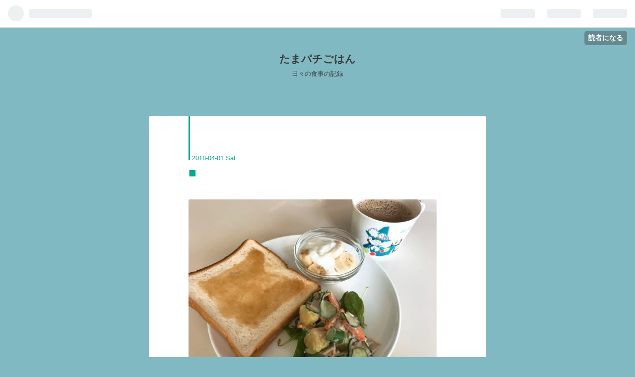

--- FILE ---
content_type: text/css; charset=utf-8
request_url: https://usercss.blog.st-hatena.com/blog_style/8454420450092930193/a69312175c6ed60a5ef29cb4208ea728a2cbdc22
body_size: 2914
content:
/* <system section="theme" selected="block-memo"> */
/*!
  Theme: Block Memo
  Author: Hatena Blog Team
  Description:
  日常のちょっとした出来事を未来の自分のために残しておくためのテーマです
  Responsive: yes
 *//*! normalize.css v3.0.2 | MIT License | git.io/normalize */html{font-family:sans-serif;-ms-text-size-adjust:100%;-webkit-text-size-adjust:100%}body{margin:0}article,aside,details,figcaption,figure,footer,header,hgroup,main,menu,nav,section,summary{display:block}audio,canvas,progress,video{display:inline-block;vertical-align:baseline}audio:not([controls]){display:none;height:0}[hidden],template{display:none}a{background-color:transparent}a:active,a:hover{outline:0}abbr[title]{border-bottom:1px dotted}b,strong{font-weight:700}dfn{font-style:italic}h1{font-size:2em;margin:.67em 0}mark{background:#ff0;color:#000}small{font-size:80%}sub,sup{font-size:75%;line-height:0;position:relative;vertical-align:baseline}sup{top:-.5em}sub{bottom:-.25em}img{border:0}svg:not(:root){overflow:hidden}figure{margin:1em 40px}hr{box-sizing:content-box;height:0}pre{overflow:auto}code,kbd,pre,samp{font-family:monospace,monospace;font-size:1em}button,input,optgroup,select,textarea{color:inherit;font:inherit;margin:0}button{overflow:visible}button,select{text-transform:none}button,html input[type=button],input[type=reset],input[type=submit]{-webkit-appearance:button;cursor:pointer}button[disabled],html input[disabled]{cursor:default}button::-moz-focus-inner,input::-moz-focus-inner{border:0;padding:0}input{line-height:normal}input[type=checkbox],input[type=radio]{box-sizing:border-box;padding:0}input[type=number]::-webkit-inner-spin-button,input[type=number]::-webkit-outer-spin-button{height:auto}input[type=search]{-webkit-appearance:textfield;box-sizing:content-box}input[type=search]::-webkit-search-cancel-button,input[type=search]::-webkit-search-decoration{-webkit-appearance:none}fieldset{border:1px solid #c0c0c0;margin:0 2px;padding:.35em .625em .75em}legend{border:0;padding:0}textarea{overflow:auto}optgroup{font-weight:700}table{border-collapse:collapse;border-spacing:0}td,th{padding:0}.clearfix{zoom:1}.clearfix:before,.clearfix:after{content:"";display:table}.clearfix:after{clear:both}body{font-size:87.5%;font-family:YuGothic,游ゴシック,Meiryo,メイリオ,Hiragino Kaku Gothic Pro,ヒラギノ角ゴシック,sans-serif;color:#646464;background:#f5f5f5;margin:0}h1,h2,h3,h4,h5,h6{font-weight:700;line-height:1.2;color:#3c3c3c}h1 .keyword,h2 .keyword,h3 .keyword,h4 .keyword,h5 .keyword,h6 .keyword{color:#3c3c3c}h1,h2,h3{margin:24px auto 14px}h4,h5,h6{margin:24px auto 10px}h1{font-size:1.875em}h2{font-size:1.5em}h3{font-size:1.286em}h4{font-size:1.143em}h5{font-size:1.071em}h6{font-size:1em}h2{border-bottom:1px solid #dcdcdc;padding:0 0 5px}p{font-size:1em;line-height:1.7;margin:0 auto 14px}a{color:#00aa8c;text-decoration:none}a:hover{color:#00aa8c;text-decoration:underline}a:visited{color:#51838a}a:focus{color:#51838a}a:active{color:#51838a}hr{margin:24px auto;border-width:0;border-top:1px solid #dcdcdc}iframe{margin:0 auto 14px}#globalheader-container{color:#646464;background:#f5f5f5;position:-webkit-sticky;position:sticky;top:0}#container{width:100%;max-width:700px;margin:0 auto;padding:0 10px;box-sizing:border-box}#main{margin:0 auto 48px}#blog-title{margin:20px auto 48px}#blog-title-inner{text-align:center;border-radius:4px}@media screen and (max-width: 580px){#blog-title-inner{height:100%}}.header-image-enable #blog-title-content{position:relative;top:50%;-wibkit-transform:translateY(-50%);transform:translateY(-50%)}#title{font-size:1.5em;padding:30px 20px 0;margin:0 auto 10px}#title a{text-decoration:none;color:#3c3c3c}#blog-description{font-size:.93em;font-weight:400;border-bottom:none;margin:0 auto;padding:0 20px 30px}#footer-inner{text-align:center;font-size:.93em}.services{line-height:1}.entry,.archive-entry{background:#fff;margin:0 auto 48px;padding:0 80px 80px;border-radius:4px;box-shadow:0 0 1px #d9d9d9}@media screen and (max-width: 580px){.entry,.archive-entry{padding:0 20px 20px}}.entry-header{margin:0 auto 38px;position:relative}.date{border-left:3px solid #00aa8c;margin:0 auto 10px;padding:80px 0 0 4px;line-height:.7}@media screen and (max-width: 580px){.date{padding-top:40px}}.date a:hover{text-decoration:none}.date a:visited,.date-last-updated{color:#00aa8c}time{font-family:Avenir,Helvetica,sans-serif;font-size:.93em}.entry-title{font-size:1.857em;margin:0 auto 10px}.entry-title a:hover{text-decoration:none}.entry-title a:visited{color:#00aa8c}.categories{line-height:1;margin:0 auto 10px}.categories a{color:#8c8c8c;font-size:.93em;margin-right:6px}.categories a:hover{color:#00aa8c;text-decoration:underline}.entry-header-menu{position:absolute;top:10px;right:-60px}.entry-content{margin:0 auto 38px}.entry-content h1,.entry-content h2,.entry-content h3,.entry-content h4,.entry-content h5,.entry-content h6,.entry-content .footnote-number{scroll-margin-top:56px}.entry-content .hatena-fotolife{border-radius:2px}.entry-content .hatena-image-left{margin-right:14px}.entry-content .hatena-image-right{margin-left:14px}.entry-content ul,.entry-content ol{font-size:1em;line-height:1.7;padding-left:16px;margin:0 auto 14px}.entry-content ul p,.entry-content ol p{margin:0 auto}.entry-content table{font-size:1em;border-collapse:collapse;border-spacing:0;margin:24px auto;width:100%}.entry-content tr{background-color:#fff;margin:0;padding:0}.entry-content tr:hover{background:#f5f5f5}.entry-content th{background:#f5f5f5;font-weight:700;border:1px solid #dcdcdc;padding:5px 10px}.entry-content td{border:1px solid #dcdcdc;padding:5px 10px}.entry-content blockquote{border-left:6px solid #dcdcdc;padding-left:12px;margin:24px 0}.entry-content .code{font-size:.93em;line-height:1.7;background:#f5f5f5;margin:24px auto;padding:10px;border-radius:2px;overflow:auto;white-space:pre-wrap;word-wrap:break-word}.entry-content code{font-size:.93em;background:#f5f5f5;border:1px solid #dcdcdc}.entry-content .hatena-asin-detail,.entry-content .itunes-embed,.entry-content .embed-wrapper{border-radius:2px;margin:14px auto;padding:14px}.entry-content .hatena-asin-detail ul,.entry-content .itunes-embed ul,.entry-content .embed-wrapper ul{margin:0;padding:0}.entry.no-entry{padding:80px}.keyword{color:#646464;border-bottom:1px dotted #646464;padding-bottom:0}.keyword:hover{color:#00aa8c;border-bottom:none}.author,.comment-metadata time{color:#8c8c8c}.hatena-star-container{margin:0 auto 14px}.social-buttons{margin:0 auto 24px}.comment-box{position:relative;margin:38px auto}.comment-box ul{padding:0;list-style:none}.comment-box li{padding:24px 0 24px 50px;position:relative;border-bottom:1px solid #dcdcdc}.comment-box li:first-child{border-top:1px solid #dcdcdc}.comment-box .hatena-id-icon{position:absolute;left:0;width:40px;height:40px;border-radius:2px}.comment-box .comment-user-name{line-height:1;margin:0 auto 10px}.comment-box .comment-content p{font-size:.93em;line-height:1.5;margin:10px auto}.comment-box .comment-content p a{word-wrap:break-word}.comment-box .comment-metadata{margin:0 auto}.comment-box .read-more-comments{padding-left:0}.leave-comment-title{display:inline-block;width:auto;font-size:1em;text-align:center;line-height:1;cursor:pointer;background:#f5f5f5;margin:24px 0;padding:10px;border-radius:2px}.leave-comment-title:hover{background:#00aa8c;color:#fff;text-decoration:none}.pager{display:table;table-layout:fixed;width:100%;padding:0 0 48px;border-bottom:1px solid #dcdcdc}.pager-next,.pager-prev{display:table-cell}.pager-next{padding-left:15px;text-align:right}.pager-prev{padding-right:15px}#box2-inner{zoom:1;margin:auto -30px}#box2-inner:before,#box2-inner:after{content:"";display:table}#box2-inner:after{clear:both}@media screen and (max-width: 580px){#box2-inner{margin:auto}}#box2-inner .hatena-module{float:left;padding:0 30px;width:50%}.hatena-module{vertical-align:top;margin:0 auto 38px;box-sizing:border-box}@media screen and (max-width: 580px){.hatena-module{float:none;width:100%;padding:0 20px}}.hatena-module:nth-child(odd){clear:both}.hatena-module .hatena-module-title{font-size:1.071em;font-weight:700;line-height:1.2;color:#3c3c3c;margin-bottom:10px}.hatena-module .hatena-module-title a{color:#3c3c3c}.hatena-module .hatena-module-title a:hover{color:#3c3c3c;text-decoration:underline}.hatena-module .hatena-module-body p{line-height:1.5}.hatena-module ul{padding-left:0;margin:0 auto 14px}.hatena-module li{border-bottom:1px solid #dcdcdc;padding:10px 0;list-style:none;line-height:1.5}.hatena-module li .urllist-title-link{font-size:100%}.hatena-module .profile-icon{display:inline-block;border-radius:64px}.hatena-module .search-form{width:100%;background:#fff;position:relative}.hatena-module .search-module-input{border-radius:2px;border:1px solid #dcdcdc;width:100%;padding:2px 0 2px 4px;box-sizing:border-box}.hatena-module .search-module-input:hover{border:1px solid #00aa8c}.hatena-module .search-module-input:focus{outline:none;border:1px solid #3c3c3c}.hatena-module .search-module-button{width:20px;height:20px;position:absolute;top:0;bottom:0;margin:auto;right:14px;border:none;background:url(https://cdn.blog.st-hatena.com/css/theme/block-memo/images/saerch.png?version=eb858d677b6f9ea2eeb6a32d6d15a3) 50% 50% no-repeat;text-indent:-999px;cursor:pointer;opacity:.4}.hatena-module .search-module-button:hover{opacity:.8}.page-about .entry{padding-top:24px}.page-about .entry-content,.page-about .entry-content dl{margin:0 auto}.page-about .entry-content dt{font-size:1.071em;font-weight:700;line-height:1.2;margin:24px auto 10px;color:#00aa8c}.page-about .entry-content dd{margin:0;line-height:1.7}.page-archive h2,.archive-entries{margin:48px auto}.breadcrumb{border-bottom:1px solid #dcdcdc;margin:48px auto}.breadcrumb a:visited{text-decoration:none;color:#00aa8c}

/* </system> */

/* <system section="background" selected="81b9c3"> */
body{background:#81b9c3;}
/* </system> */